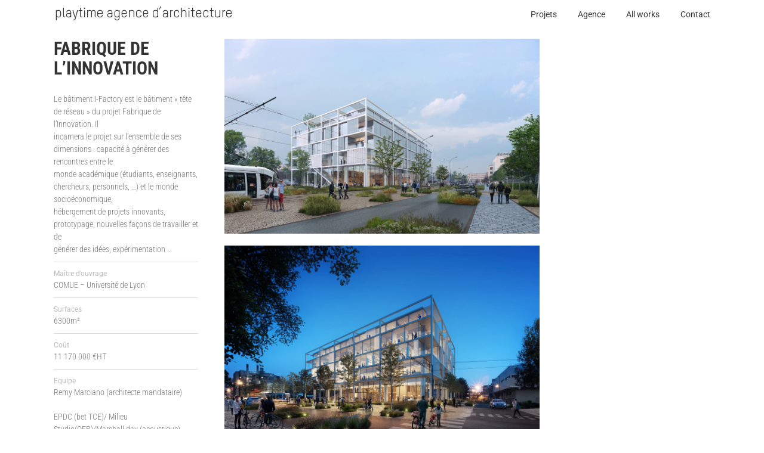

--- FILE ---
content_type: text/html; charset=UTF-8
request_url: http://www.playtimearchitecture.com/portfolio-items/projet1-2-4-2-2-2/
body_size: 6477
content:

<!DOCTYPE html>
<html class="" lang="fr-FR">
<head>
	<meta http-equiv="X-UA-Compatible" content="IE=edge" />
	<meta http-equiv="Content-Type" content="text/html; charset=utf-8"/>
	<meta name="viewport" content="width=device-width, initial-scale=1" />
	<title>université de lyon &#8211; ifactory/fabrique de l&rsquo;innovation &#8211; Playtime/AA</title>
<meta name='robots' content='max-image-preview:large' />
<link rel='dns-prefetch' href='//s.w.org' />
<link rel="alternate" type="application/rss+xml" title="Playtime/AA &raquo; Flux" href="http://www.playtimearchitecture.com/feed/" />
<link rel="alternate" type="application/rss+xml" title="Playtime/AA &raquo; Flux des commentaires" href="http://www.playtimearchitecture.com/comments/feed/" />
		
		
		
		
						<script type="text/javascript">
			window._wpemojiSettings = {"baseUrl":"https:\/\/s.w.org\/images\/core\/emoji\/13.0.1\/72x72\/","ext":".png","svgUrl":"https:\/\/s.w.org\/images\/core\/emoji\/13.0.1\/svg\/","svgExt":".svg","source":{"concatemoji":"http:\/\/www.playtimearchitecture.com\/wp-includes\/js\/wp-emoji-release.min.js?ver=5.7.14"}};
			!function(e,a,t){var n,r,o,i=a.createElement("canvas"),p=i.getContext&&i.getContext("2d");function s(e,t){var a=String.fromCharCode;p.clearRect(0,0,i.width,i.height),p.fillText(a.apply(this,e),0,0);e=i.toDataURL();return p.clearRect(0,0,i.width,i.height),p.fillText(a.apply(this,t),0,0),e===i.toDataURL()}function c(e){var t=a.createElement("script");t.src=e,t.defer=t.type="text/javascript",a.getElementsByTagName("head")[0].appendChild(t)}for(o=Array("flag","emoji"),t.supports={everything:!0,everythingExceptFlag:!0},r=0;r<o.length;r++)t.supports[o[r]]=function(e){if(!p||!p.fillText)return!1;switch(p.textBaseline="top",p.font="600 32px Arial",e){case"flag":return s([127987,65039,8205,9895,65039],[127987,65039,8203,9895,65039])?!1:!s([55356,56826,55356,56819],[55356,56826,8203,55356,56819])&&!s([55356,57332,56128,56423,56128,56418,56128,56421,56128,56430,56128,56423,56128,56447],[55356,57332,8203,56128,56423,8203,56128,56418,8203,56128,56421,8203,56128,56430,8203,56128,56423,8203,56128,56447]);case"emoji":return!s([55357,56424,8205,55356,57212],[55357,56424,8203,55356,57212])}return!1}(o[r]),t.supports.everything=t.supports.everything&&t.supports[o[r]],"flag"!==o[r]&&(t.supports.everythingExceptFlag=t.supports.everythingExceptFlag&&t.supports[o[r]]);t.supports.everythingExceptFlag=t.supports.everythingExceptFlag&&!t.supports.flag,t.DOMReady=!1,t.readyCallback=function(){t.DOMReady=!0},t.supports.everything||(n=function(){t.readyCallback()},a.addEventListener?(a.addEventListener("DOMContentLoaded",n,!1),e.addEventListener("load",n,!1)):(e.attachEvent("onload",n),a.attachEvent("onreadystatechange",function(){"complete"===a.readyState&&t.readyCallback()})),(n=t.source||{}).concatemoji?c(n.concatemoji):n.wpemoji&&n.twemoji&&(c(n.twemoji),c(n.wpemoji)))}(window,document,window._wpemojiSettings);
		</script>
		<style type="text/css">
img.wp-smiley,
img.emoji {
	display: inline !important;
	border: none !important;
	box-shadow: none !important;
	height: 1em !important;
	width: 1em !important;
	margin: 0 .07em !important;
	vertical-align: -0.1em !important;
	background: none !important;
	padding: 0 !important;
}
</style>
	<link rel='stylesheet' id='avada-stylesheet-css'  href='http://www.playtimearchitecture.com/wp-content/themes/Avada5/assets/css/style.min.css?ver=5.4' type='text/css' media='all' />
<!--[if IE]>
<link rel='stylesheet' id='avada-IE-css'  href='http://www.playtimearchitecture.com/wp-content/themes/Avada5/assets/css/ie.css?ver=5.4' type='text/css' media='all' />
<![endif]-->
<link rel='stylesheet' id='fusion-dynamic-css-css'  href='http://www.playtimearchitecture.com/wp-content/uploads/fusion-styles/fusion-2499.css?timestamp=1768135236&#038;ver=5.7.14' type='text/css' media='all' />
<script type='text/javascript' src='http://www.playtimearchitecture.com/wp-includes/js/jquery/jquery.min.js?ver=3.5.1' id='jquery-core-js'></script>
<script type='text/javascript' src='http://www.playtimearchitecture.com/wp-includes/js/jquery/jquery-migrate.min.js?ver=3.3.2' id='jquery-migrate-js'></script>
<link rel="https://api.w.org/" href="http://www.playtimearchitecture.com/wp-json/" /><link rel="EditURI" type="application/rsd+xml" title="RSD" href="http://www.playtimearchitecture.com/xmlrpc.php?rsd" />
<link rel="wlwmanifest" type="application/wlwmanifest+xml" href="http://www.playtimearchitecture.com/wp-includes/wlwmanifest.xml" /> 
<meta name="generator" content="WordPress 5.7.14" />
<link rel='shortlink' href='http://www.playtimearchitecture.com/?p=2499' />
<link rel="alternate" type="application/json+oembed" href="http://www.playtimearchitecture.com/wp-json/oembed/1.0/embed?url=http%3A%2F%2Fwww.playtimearchitecture.com%2Fportfolio-items%2Fprojet1-2-4-2-2-2%2F" />
<link rel="alternate" type="text/xml+oembed" href="http://www.playtimearchitecture.com/wp-json/oembed/1.0/embed?url=http%3A%2F%2Fwww.playtimearchitecture.com%2Fportfolio-items%2Fprojet1-2-4-2-2-2%2F&#038;format=xml" />
<link rel="canonical" href="http://www.playtimearchitecture.com/portfolio-items/projet1-2-4-2-2-2/"/>

		
		
	<script type="text/javascript">
		var doc = document.documentElement;
		doc.setAttribute('data-useragent', navigator.userAgent);
	</script>

	<script>
  (function(i,s,o,g,r,a,m){i['GoogleAnalyticsObject']=r;i[r]=i[r]||function(){
  (i[r].q=i[r].q||[]).push(arguments)},i[r].l=1*new Date();a=s.createElement(o),
  m=s.getElementsByTagName(o)[0];a.async=1;a.src=g;m.parentNode.insertBefore(a,m)
  })(window,document,'script','https://www.google-analytics.com/analytics.js','ga');

  ga('create', 'UA-89781031-1', 'auto');
  ga('send', 'pageview');

</script></head>

<body class="avada_portfolio-template-default single single-avada_portfolio postid-2499 single-format-standard fusion-image-hovers fusion-body ltr fusion-sticky-header no-tablet-sticky-header no-mobile-sticky-header no-totop mobile-logo-pos-left layout-wide-mode fusion-top-header menu-text-align-center mobile-menu-design-modern fusion-show-pagination-text fusion-header-layout-v1 avada-responsive avada-footer-fx-none">
				<div id="wrapper" class="">
		<div id="home" style="position:relative;top:-1px;"></div>
		
			<header class="fusion-header-wrapper">
				<div class="fusion-header-v1 fusion-logo-left fusion-sticky-menu- fusion-sticky-logo-1 fusion-mobile-logo-  fusion-mobile-menu-design-modern">
					<div class="fusion-header-sticky-height"></div>
<div class="fusion-header">
	<div class="fusion-row">
				<div class="fusion-logo" data-margin-top="10px" data-margin-bottom="0px" data-margin-left="0px" data-margin-right="0px">
				<a class="fusion-logo-link" href="http://www.playtimearchitecture.com/">
			<!-- standard logo -->
						<img src="http://www.playtimearchitecture.com/wp-content/uploads/logo-paa-.png" srcset="http://www.playtimearchitecture.com/wp-content/uploads/logo-paa-.png 1x, http://www.playtimearchitecture.com/wp-content/uploads/logo-paa-@2.png 2x" width="300" height="26" style="max-height:26px;height:auto;" alt="Playtime/AA Logo" retina_logo_url="http://www.playtimearchitecture.com/wp-content/uploads/logo-paa-@2.png" class="fusion-standard-logo" />

			<!-- mobile logo -->
						<!-- sticky header logo -->
							<img src="http://www.playtimearchitecture.com/wp-content/uploads/logo-paa-.png" srcset="http://www.playtimearchitecture.com/wp-content/uploads/logo-paa-.png 1x, http://www.playtimearchitecture.com/wp-content/uploads/logo-paa-@2.png 2x" width="300" height="26" style="max-height:26px;height:auto;" alt="Playtime/AA Logo" retina_logo_url="http://www.playtimearchitecture.com/wp-content/uploads/logo-paa-@2.png" class="fusion-sticky-logo" />
					</a>
		</div>		<nav class="fusion-main-menu" aria-label="Main Menu"><ul role="menubar" id="menu-menu-site" class="fusion-menu"><li role="menuitem"  id="menu-item-2210"  class="menu-item menu-item-type-post_type menu-item-object-page menu-item-2210"  ><a  href="http://www.playtimearchitecture.com/projets/" class="fusion-bar-highlight"><span class="menu-text">Projets</span></a></li><li role="menuitem"  id="menu-item-2226"  class="menu-item menu-item-type-custom menu-item-object-custom menu-item-has-children menu-item-2226 fusion-dropdown-menu"  ><a  href="#" class="fusion-bar-highlight"><span class="menu-text">Agence</span></a><ul role="menu" class="sub-menu"><li role="menuitem"  id="menu-item-308"  class="menu-item menu-item-type-post_type menu-item-object-page menu-item-308 fusion-dropdown-submenu"  ><a  href="http://www.playtimearchitecture.com/attitude/" class="fusion-bar-highlight"><span>Attitude</span></a></li><li role="menuitem"  id="menu-item-275"  class="menu-item menu-item-type-post_type menu-item-object-page menu-item-275 fusion-dropdown-submenu"  ><a  href="http://www.playtimearchitecture.com/equipe/" class="fusion-bar-highlight"><span>Team</span></a></li></ul></li><li role="menuitem"  id="menu-item-2247"  class="menu-item menu-item-type-post_type menu-item-object-page menu-item-2247"  ><a  href="http://www.playtimearchitecture.com/blog/" class="fusion-bar-highlight"><span class="menu-text">All works</span></a></li><li role="menuitem"  id="menu-item-1253"  class="menu-item menu-item-type-post_type menu-item-object-page menu-item-1253"  ><a  href="http://www.playtimearchitecture.com/contact/" class="fusion-bar-highlight"><span class="menu-text">Contact</span></a></li></ul></nav>		<div class="fusion-mobile-menu-icons">
							<a href="#" class="fusion-icon fusion-icon-bars" aria-label="Toggle mobile menu"></a>
		
		
		
			</div>


<nav class="fusion-mobile-nav-holder fusion-mobile-menu-text-align-left"></nav>

			</div>
</div>
				</div>
				<div class="fusion-clearfix"></div>
			</header>
					
		<div id="sliders-container">
					</div>
						
							
		
						<main id="main" role="main" class="clearfix " style="">
			<div class="fusion-row" style="">
<div id="content" class="portfolio-full" style="width: 100%;">
	
		
					<article id="post-2499" class="post-2499 avada_portfolio type-avada_portfolio status-publish format-standard has-post-thumbnail hentry">
			
										
						<div class="project-content">
								<div class="project-description post-content" style=" width:100%;">
											<h3 style="display:none;">Project Description</h3>										<div class="fusion-fullwidth fullwidth-box spacer nonhundred-percent-fullwidth non-hundred-percent-height-scrolling"  style='background-color: rgba(255,255,255,0);background-position: left top;background-repeat: no-repeat;padding-top:20px;padding-right:0px;padding-bottom:20px;padding-left:0px;border-top-width:0px;border-bottom-width:0px;border-color:#eae9e9;border-top-style:solid;border-bottom-style:solid;'><div class="fusion-builder-row fusion-row "><div  class="fusion-layout-column fusion_builder_column fusion_builder_column_1_4  fusion-one-fourth fusion-column-first fusion-column-no-min-height 1_4"  style='margin-top:0px;margin-bottom:0px;width:22%; margin-right: 4%;'>
					<div class="fusion-column-wrapper" style="padding: 0px 0px 0px 0px;background-position:left top;background-repeat:no-repeat;-webkit-background-size:cover;-moz-background-size:cover;-o-background-size:cover;background-size:cover;"  data-bg-url="">
						<div class="fusion-text"><h1>fabrique de l&rsquo;innovation</h1>
<p>Le bâtiment I-Factory est le bâtiment « tête de réseau » du projet Fabrique de l’Innovation. Il<br />
incarnera le projet sur l’ensemble de ses dimensions : capacité à générer des rencontres entre le<br />
monde académique (étudiants, enseignants, chercheurs, personnels, …) et le monde socioéconomique,<br />
hébergement de projets innovants, prototypage, nouvelles façons de travailler et de<br />
générer des idées, expérimentation …</p>
<h5>Maître d&rsquo;ouvrage</h5>
<p>COMUE &#8211; Université de Lyon</p>
<h5>Surfaces</h5>
<p>6300m²</p>
<h5>Coût</h5>
<p>11 170 000 €HT</p>
<h5>Equipe</h5>
<p>Remy Marciano (architecte mandataire)</p>
<p>EPDC (bet TCE)/ Milieu Studio(QEB)/Marshall day (acoustique)</p>
<p>image: Viktor Freytan</p>
</div><div class="fusion-clearfix"></div>

					</div>
				</div><div  class="fusion-layout-column fusion_builder_column fusion_builder_column_1_2  fusion-one-half projet 1_2"  style='margin-top:0px;margin-bottom:20px;width:48%; margin-right: 4%;'>
					<div class="fusion-column-wrapper" style="padding: 0px 0px 0px 0px;background-position:left top;background-repeat:no-repeat;-webkit-background-size:cover;-moz-background-size:cover;-o-background-size:cover;background-size:cover;"  data-bg-url="">
						<div class="fusion-text"><p><img loading="lazy" class="alignnone size-full wp-image-2504" src="http://www.playtimearchitecture.com/wp-content/uploads/pers-1-ok.jpg" alt="" width="2240" height="1389" srcset="http://www.playtimearchitecture.com/wp-content/uploads/pers-1-ok-200x124.jpg 200w, http://www.playtimearchitecture.com/wp-content/uploads/pers-1-ok-400x248.jpg 400w, http://www.playtimearchitecture.com/wp-content/uploads/pers-1-ok-590x366.jpg 590w, http://www.playtimearchitecture.com/wp-content/uploads/pers-1-ok-600x372.jpg 600w, http://www.playtimearchitecture.com/wp-content/uploads/pers-1-ok-768x476.jpg 768w, http://www.playtimearchitecture.com/wp-content/uploads/pers-1-ok-800x496.jpg 800w, http://www.playtimearchitecture.com/wp-content/uploads/pers-1-ok-1200x744.jpg 1200w, http://www.playtimearchitecture.com/wp-content/uploads/pers-1-ok.jpg 2240w" sizes="(max-width: 2240px) 100vw, 2240px" /> <img loading="lazy" class="alignnone size-full wp-image-2505" src="http://www.playtimearchitecture.com/wp-content/uploads/pers-2ok.jpg" alt="" width="2240" height="1492" srcset="http://www.playtimearchitecture.com/wp-content/uploads/pers-2ok-200x133.jpg 200w, http://www.playtimearchitecture.com/wp-content/uploads/pers-2ok-400x266.jpg 400w, http://www.playtimearchitecture.com/wp-content/uploads/pers-2ok-590x393.jpg 590w, http://www.playtimearchitecture.com/wp-content/uploads/pers-2ok-600x400.jpg 600w, http://www.playtimearchitecture.com/wp-content/uploads/pers-2ok-768x512.jpg 768w, http://www.playtimearchitecture.com/wp-content/uploads/pers-2ok-800x533.jpg 800w, http://www.playtimearchitecture.com/wp-content/uploads/pers-2ok-1200x799.jpg 1200w, http://www.playtimearchitecture.com/wp-content/uploads/pers-2ok.jpg 2240w" sizes="(max-width: 2240px) 100vw, 2240px" /> <img loading="lazy" class="alignnone size-full wp-image-2506" src="http://www.playtimearchitecture.com/wp-content/uploads/pers-3ok.jpg" alt="" width="2240" height="1492" srcset="http://www.playtimearchitecture.com/wp-content/uploads/pers-3ok-200x133.jpg 200w, http://www.playtimearchitecture.com/wp-content/uploads/pers-3ok-400x266.jpg 400w, http://www.playtimearchitecture.com/wp-content/uploads/pers-3ok-590x393.jpg 590w, http://www.playtimearchitecture.com/wp-content/uploads/pers-3ok-600x400.jpg 600w, http://www.playtimearchitecture.com/wp-content/uploads/pers-3ok-768x512.jpg 768w, http://www.playtimearchitecture.com/wp-content/uploads/pers-3ok-800x533.jpg 800w, http://www.playtimearchitecture.com/wp-content/uploads/pers-3ok-1200x799.jpg 1200w, http://www.playtimearchitecture.com/wp-content/uploads/pers-3ok.jpg 2240w" sizes="(max-width: 2240px) 100vw, 2240px" /> <img loading="lazy" class="alignnone size-full wp-image-2507" src="http://www.playtimearchitecture.com/wp-content/uploads/pers-4OK.jpg" alt="" width="2240" height="1134" srcset="http://www.playtimearchitecture.com/wp-content/uploads/pers-4OK-200x101.jpg 200w, http://www.playtimearchitecture.com/wp-content/uploads/pers-4OK-400x203.jpg 400w, http://www.playtimearchitecture.com/wp-content/uploads/pers-4OK-540x272.jpg 540w, http://www.playtimearchitecture.com/wp-content/uploads/pers-4OK-590x299.jpg 590w, http://www.playtimearchitecture.com/wp-content/uploads/pers-4OK-600x304.jpg 600w, http://www.playtimearchitecture.com/wp-content/uploads/pers-4OK-768x389.jpg 768w, http://www.playtimearchitecture.com/wp-content/uploads/pers-4OK-800x405.jpg 800w, http://www.playtimearchitecture.com/wp-content/uploads/pers-4OK-1200x608.jpg 1200w, http://www.playtimearchitecture.com/wp-content/uploads/pers-4OK.jpg 2240w" sizes="(max-width: 2240px) 100vw, 2240px" /><img loading="lazy" class="alignnone size-full wp-image-2503" src="http://www.playtimearchitecture.com/wp-content/uploads/coupeTrans.jpg" alt="" width="2240" height="1277" srcset="http://www.playtimearchitecture.com/wp-content/uploads/coupeTrans-200x114.jpg 200w, http://www.playtimearchitecture.com/wp-content/uploads/coupeTrans-400x228.jpg 400w, http://www.playtimearchitecture.com/wp-content/uploads/coupeTrans-590x336.jpg 590w, http://www.playtimearchitecture.com/wp-content/uploads/coupeTrans-600x342.jpg 600w, http://www.playtimearchitecture.com/wp-content/uploads/coupeTrans-768x438.jpg 768w, http://www.playtimearchitecture.com/wp-content/uploads/coupeTrans-800x456.jpg 800w, http://www.playtimearchitecture.com/wp-content/uploads/coupeTrans-1200x684.jpg 1200w, http://www.playtimearchitecture.com/wp-content/uploads/coupeTrans.jpg 2240w" sizes="(max-width: 2240px) 100vw, 2240px" /> <img loading="lazy" class="alignnone size-full wp-image-2502" src="http://www.playtimearchitecture.com/wp-content/uploads/axonométrie.jpg" alt="" width="2240" height="1582" srcset="http://www.playtimearchitecture.com/wp-content/uploads/axonométrie-200x141.jpg 200w, http://www.playtimearchitecture.com/wp-content/uploads/axonométrie-400x283.jpg 400w, http://www.playtimearchitecture.com/wp-content/uploads/axonométrie-590x417.jpg 590w, http://www.playtimearchitecture.com/wp-content/uploads/axonométrie-600x424.jpg 600w, http://www.playtimearchitecture.com/wp-content/uploads/axonométrie-768x542.jpg 768w, http://www.playtimearchitecture.com/wp-content/uploads/axonométrie-800x565.jpg 800w, http://www.playtimearchitecture.com/wp-content/uploads/axonométrie-1200x848.jpg 1200w, http://www.playtimearchitecture.com/wp-content/uploads/axonométrie.jpg 2240w" sizes="(max-width: 2240px) 100vw, 2240px" /></p>
</div><div class="fusion-clearfix"></div>

					</div>
				</div></div></div>
									</div>

							</div>

			<div class="portfolio-sep"></div>
												<div class="fusion-sharing-box fusion-single-sharing-box share-box">
		<h4>Share This Story, Choose Your Platform!</h4>
		<div class="fusion-social-networks"><div class="fusion-social-networks-wrapper"><a  class="fusion-social-network-icon fusion-tooltip fusion-facebook fusion-icon-facebook" style="color:#bebdbd;" href="https://www.facebook.com/sharer.php?u=http%3A%2F%2Fwww.playtimearchitecture.com%2Fportfolio-items%2Fprojet1-2-4-2-2-2%2F&amp;t=universit%C3%A9%20de%20lyon%20%26%238211%3B%20ifactory%2Ffabrique%20de%20l%26rsquo%3Binnovation" target="_blank" data-placement="top" data-title="Facebook" data-toggle="tooltip" title="Facebook"><span class="screen-reader-text">Facebook</span></a><a  class="fusion-social-network-icon fusion-tooltip fusion-twitter fusion-icon-twitter" style="color:#bebdbd;" href="https://twitter.com/share?text=universit%C3%A9%20de%20lyon%20%E2%80%93%20ifactory%2Ffabrique%20de%20l%E2%80%99innovation&amp;url=http%3A%2F%2Fwww.playtimearchitecture.com%2Fportfolio-items%2Fprojet1-2-4-2-2-2%2F" target="_blank" rel="noopener noreferrer" data-placement="top" data-title="Twitter" data-toggle="tooltip" title="Twitter"><span class="screen-reader-text">Twitter</span></a><a  class="fusion-social-network-icon fusion-tooltip fusion-linkedin fusion-icon-linkedin" style="color:#bebdbd;" href="https://www.linkedin.com/shareArticle?mini=true&amp;url=http://www.playtimearchitecture.com/portfolio-items/projet1-2-4-2-2-2/&amp;title=universit%C3%A9%20de%20lyon%20%26%238211%3B%20ifactory%2Ffabrique%20de%20l%26rsquo%3Binnovation&amp;summary=fabrique%20de%20l%27innovation%0D%0ALe%20b%C3%A2timent%20I-Factory%20est%20le%20b%C3%A2timent%20%C2%AB%20t%C3%AAte%20de%20r%C3%A9seau%20%C2%BB%20du%20projet%20Fabrique%20de%20l%E2%80%99Innovation.%20Il%0D%0Aincarnera%20le%20projet%20sur%20l%E2%80%99ensemble%20de%20ses%20dimensions%20%3A%20capacit%C3%A9%20%C3%A0%20g%C3%A9n%C3%A9rer%20des%20rencontres%20entre%20le%0D%0Amonde%20acad%C3%A9mique%20%28%C3%A9tudiants%2C%20ensei" target="_blank" rel="noopener noreferrer" data-placement="top" data-title="Linkedin" data-toggle="tooltip" title="Linkedin"><span class="screen-reader-text">Linkedin</span></a><a  class="fusion-social-network-icon fusion-tooltip fusion-reddit fusion-icon-reddit" style="color:#bebdbd;" href="http://reddit.com/submit?url=http://www.playtimearchitecture.com/portfolio-items/projet1-2-4-2-2-2/&amp;title=universit%C3%A9%20de%20lyon%20%26%238211%3B%20ifactory%2Ffabrique%20de%20l%26rsquo%3Binnovation" target="_blank" rel="noopener noreferrer" data-placement="top" data-title="Reddit" data-toggle="tooltip" title="Reddit"><span class="screen-reader-text">Reddit</span></a><a  class="fusion-social-network-icon fusion-tooltip fusion-tumblr fusion-icon-tumblr" style="color:#bebdbd;" href="http://www.tumblr.com/share/link?url=http%3A%2F%2Fwww.playtimearchitecture.com%2Fportfolio-items%2Fprojet1-2-4-2-2-2%2F&amp;name=universit%C3%A9%20de%20lyon%20%26%238211%3B%20ifactory%2Ffabrique%20de%20l%26rsquo%3Binnovation&amp;description=fabrique%20de%20l%26%2339%3Binnovation%0D%0ALe%20b%C3%A2timent%20I-Factory%20est%20le%20b%C3%A2timent%20%C2%AB%20t%C3%AAte%20de%20r%C3%A9seau%20%C2%BB%20du%20projet%20Fabrique%20de%20l%E2%80%99Innovation.%20Il%0D%0Aincarnera%20le%20projet%20sur%20l%E2%80%99ensemble%20de%20ses%20dimensions%20%3A%20capacit%C3%A9%20%C3%A0%20g%C3%A9n%C3%A9rer%20des%20rencontres%20entre%20le%0D%0Amonde%20acad%C3%A9mique%20%28%C3%A9tudiants%2C%20enseignants%2C%20chercheurs%2C%20personnels%2C%20%E2%80%A6%29%20et%20le%20monde%20socio%C3%A9conomique%2C%0D%0Ah%C3%A9bergement%20de%20projets%20innovants%2C%20prototypage%2C%20nouvelles%20fa%C3%A7ons%20de%20travailler%20et%20de%0D%0Ag%C3%A9n%C3%A9rer%20des" target="_blank" rel="noopener noreferrer" data-placement="top" data-title="Tumblr" data-toggle="tooltip" title="Tumblr"><span class="screen-reader-text">Tumblr</span></a><a  class="fusion-social-network-icon fusion-tooltip fusion-googleplus fusion-icon-googleplus" style="color:#bebdbd;" href="https://plus.google.com/share?url=http://www.playtimearchitecture.com/portfolio-items/projet1-2-4-2-2-2/" onclick="javascript:window.open(this.href,&#039;&#039;, &#039;menubar=no,toolbar=no,resizable=yes,scrollbars=yes,height=600,width=600&#039;);return false;" target="_blank" rel="noopener noreferrer" data-placement="top" data-title="Google+" data-toggle="tooltip" title="Google+"><span class="screen-reader-text">Google+</span></a><a  class="fusion-social-network-icon fusion-tooltip fusion-pinterest fusion-icon-pinterest" style="color:#bebdbd;" href="http://pinterest.com/pin/create/button/?url=http%3A%2F%2Fwww.playtimearchitecture.com%2Fportfolio-items%2Fprojet1-2-4-2-2-2%2F&amp;description=fabrique%20de%20l%26%2339%3Binnovation%0D%0ALe%20b%C3%A2timent%20I-Factory%20est%20le%20b%C3%A2timent%20%C2%AB%20t%C3%AAte%20de%20r%C3%A9seau%20%C2%BB%20du%20projet%20Fabrique%20de%20l%E2%80%99Innovation.%20Il%0D%0Aincarnera%20le%20projet%20sur%20l%E2%80%99ensemble%20de%20ses%20dimensions%20%3A%20capacit%C3%A9%20%C3%A0%20g%C3%A9n%C3%A9rer%20des%20rencontres%20entre%20le%0D%0Amonde%20acad%C3%A9mique%20%28%C3%A9tudiants%2C%20enseignants%2C%20chercheurs%2C%20personnels%2C%20%E2%80%A6%29%20et%20le%20monde%20socio%C3%A9conomique%2C%0D%0Ah%C3%A9bergement%20de%20projets%20innovants%2C%20prototypage%2C%20nouvelles%20fa%C3%A7ons%20de%20travailler%20et%20de%0D%0Ag%C3%A9n%C3%A9rer%20des&amp;media=http%3A%2F%2Fwww.playtimearchitecture.com%2Fwp-content%2Fuploads%2Fpers-4OK.jpg" target="_blank" rel="noopener noreferrer" data-placement="top" data-title="Pinterest" data-toggle="tooltip" title="Pinterest"><span class="screen-reader-text">Pinterest</span></a><a  class="fusion-social-network-icon fusion-tooltip fusion-vk fusion-icon-vk" style="color:#bebdbd;" href="http://vkontakte.ru/share.php?url=http%3A%2F%2Fwww.playtimearchitecture.com%2Fportfolio-items%2Fprojet1-2-4-2-2-2%2F&amp;title=universit%C3%A9%20de%20lyon%20%26%238211%3B%20ifactory%2Ffabrique%20de%20l%26rsquo%3Binnovation&amp;description=fabrique%20de%20l%26%2339%3Binnovation%0D%0ALe%20b%C3%A2timent%20I-Factory%20est%20le%20b%C3%A2timent%20%C2%AB%20t%C3%AAte%20de%20r%C3%A9seau%20%C2%BB%20du%20projet%20Fabrique%20de%20l%E2%80%99Innovation.%20Il%0D%0Aincarnera%20le%20projet%20sur%20l%E2%80%99ensemble%20de%20ses%20dimensions%20%3A%20capacit%C3%A9%20%C3%A0%20g%C3%A9n%C3%A9rer%20des%20rencontres%20entre%20le%0D%0Amonde%20acad%C3%A9mique%20%28%C3%A9tudiants%2C%20enseignants%2C%20chercheurs%2C%20personnels%2C%20%E2%80%A6%29%20et%20le%20monde%20socio%C3%A9conomique%2C%0D%0Ah%C3%A9bergement%20de%20projets%20innovants%2C%20prototypage%2C%20nouvelles%20fa%C3%A7ons%20de%20travailler%20et%20de%0D%0Ag%C3%A9n%C3%A9rer%20des" target="_blank" rel="noopener noreferrer" data-placement="top" data-title="Vk" data-toggle="tooltip" title="Vk"><span class="screen-reader-text">Vk</span></a><a  class="fusion-social-network-icon fusion-tooltip fusion-mail fusion-icon-mail fusion-last-social-icon" style="color:#bebdbd;" href="mailto:?subject=universit%C3%A9%20de%20lyon%20%26%238211%3B%20ifactory%2Ffabrique%20de%20l%26rsquo%3Binnovation&amp;body=http://www.playtimearchitecture.com/portfolio-items/projet1-2-4-2-2-2/" target="_self" rel="noopener noreferrer" data-placement="top" data-title="Email" data-toggle="tooltip" title="Email"><span class="screen-reader-text">Email</span></a><div class="fusion-clearfix"></div></div></div>	</div>
					
													</article>
	</div>
<script type='text/javascript'>
	var _gaq = _gaq || [];
	_gaq.push(['_setAccount', 'UA-89781031-1']);
_gaq.push(['_trackPageview']);

	(function() {
		var ga = document.createElement('script'); ga.type = 'text/javascript'; ga.async = true;
		ga.src = ('https:' == document.location.protocol ? 'https://ssl' : 'http://www') + '.google-analytics.com/ga.js';
		var s = document.getElementsByTagName('script')[0]; s.parentNode.insertBefore(ga, s);
	})();
</script>
					
				</div>  <!-- fusion-row -->
			</main>  <!-- #main -->
			
			
			
										
				<div class="fusion-footer">
					
	
	<footer id="footer" class="fusion-footer-copyright-area">
		<div class="fusion-row">
			<div class="fusion-copyright-content">

				<div class="fusion-copyright-notice">
		<div>
		Copyright 2016 P/AA	</div>
</div>

			</div> <!-- fusion-fusion-copyright-content -->
		</div> <!-- fusion-row -->
	</footer> <!-- #footer -->
				</div> <!-- fusion-footer -->
			
								</div> <!-- wrapper -->

								<a class="fusion-one-page-text-link fusion-page-load-link"></a>

						<script type="text/javascript">
				jQuery( document ).ready( function() {
					var ajaxurl = 'http://www.playtimearchitecture.com/wp-admin/admin-ajax.php';
					if ( 0 < jQuery( '.fusion-login-nonce' ).length ) {
						jQuery.get( ajaxurl, { 'action': 'fusion_login_nonce' }, function( response ) {
							jQuery( '.fusion-login-nonce' ).html( response );
						});
					}
				});
				</script>
				<!--[if IE 9]>
<script type='text/javascript' src='http://www.playtimearchitecture.com/wp-content/themes/Avada5/includes/lib/assets/min/js/general/fusion-ie9.js?ver=1' id='fusion-ie9-js'></script>
<![endif]-->
<script type='text/javascript' src='http://www.playtimearchitecture.com/wp-includes/js/comment-reply.min.js?ver=5.7.14' id='comment-reply-js'></script>
<script type='text/javascript' src='http://www.playtimearchitecture.com/wp-content/uploads/fusion-scripts/12cfaaa09e0f8703aa59b13a64977254.js?timestamp=1529570720' id='fusion-scripts-js'></script>
<script type='text/javascript' src='http://www.playtimearchitecture.com/wp-includes/js/wp-embed.min.js?ver=5.7.14' id='wp-embed-js'></script>
	</body>
</html>


--- FILE ---
content_type: text/plain
request_url: https://www.google-analytics.com/j/collect?v=1&_v=j102&a=1747580829&t=pageview&_s=1&dl=http%3A%2F%2Fwww.playtimearchitecture.com%2Fportfolio-items%2Fprojet1-2-4-2-2-2%2F&ul=en-us%40posix&dt=universit%C3%A9%20de%20lyon%20%E2%80%93%20ifactory%2Ffabrique%20de%20l%E2%80%99innovation%20%E2%80%93%20Playtime%2FAA&sr=1280x720&vp=1280x720&_u=IEBAAEABAAAAACAAI~&jid=416387929&gjid=1836048698&cid=1930365070.1768932671&tid=UA-89781031-1&_gid=1412656321.1768932671&_r=1&_slc=1&z=1031960333
body_size: -454
content:
2,cG-WSHNYX0CLK